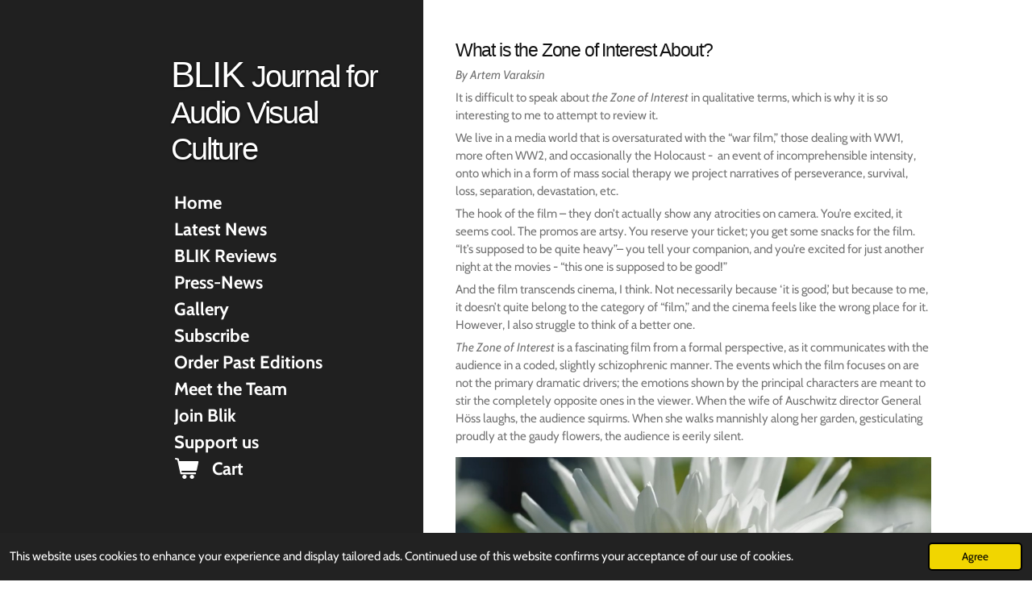

--- FILE ---
content_type: text/html; charset=UTF-8
request_url: https://www.blikonline.nl/blik-reviews/1697147_what-is-the-zone-of-interest-about
body_size: 12183
content:
<!DOCTYPE html>
<html lang="en-GB">
    <head>
        <meta http-equiv="Content-Type" content="text/html; charset=utf-8">
        <meta name="viewport" content="width=device-width, initial-scale=1.0, maximum-scale=5.0">
        <meta http-equiv="X-UA-Compatible" content="IE=edge">
        <link rel="canonical" href="https://www.blikonline.nl/blik-reviews/1697147_what-is-the-zone-of-interest-about">
        <link rel="sitemap" type="application/xml" href="https://www.blikonline.nl/sitemap.xml">
        <meta property="og:title" content="What is the Zone of Interest About? / BLIK Reviews | BLIK Journal for Audiovisual Culture">
        <meta property="og:url" content="https://www.blikonline.nl/blik-reviews/1697147_what-is-the-zone-of-interest-about">
        <base href="https://www.blikonline.nl/">
        <meta name="description" property="og:description" content="It is difficult to speak about the Zone of Interest in qualitative terms, which is why it is so interesting to me to attempt to review it.">
                <script nonce="6850111d7e75bd1b9a1a0e191ff4d75f">
            
            window.JOUWWEB = window.JOUWWEB || {};
            window.JOUWWEB.application = window.JOUWWEB.application || {};
            window.JOUWWEB.application = {"backends":[{"domain":"jouwweb.nl","freeDomain":"jouwweb.site"},{"domain":"webador.com","freeDomain":"webadorsite.com"},{"domain":"webador.de","freeDomain":"webadorsite.com"},{"domain":"webador.fr","freeDomain":"webadorsite.com"},{"domain":"webador.es","freeDomain":"webadorsite.com"},{"domain":"webador.it","freeDomain":"webadorsite.com"},{"domain":"jouwweb.be","freeDomain":"jouwweb.site"},{"domain":"webador.ie","freeDomain":"webadorsite.com"},{"domain":"webador.co.uk","freeDomain":"webadorsite.com"},{"domain":"webador.at","freeDomain":"webadorsite.com"},{"domain":"webador.be","freeDomain":"webadorsite.com"},{"domain":"webador.ch","freeDomain":"webadorsite.com"},{"domain":"webador.ch","freeDomain":"webadorsite.com"},{"domain":"webador.mx","freeDomain":"webadorsite.com"},{"domain":"webador.com","freeDomain":"webadorsite.com"},{"domain":"webador.dk","freeDomain":"webadorsite.com"},{"domain":"webador.se","freeDomain":"webadorsite.com"},{"domain":"webador.no","freeDomain":"webadorsite.com"},{"domain":"webador.fi","freeDomain":"webadorsite.com"},{"domain":"webador.ca","freeDomain":"webadorsite.com"},{"domain":"webador.ca","freeDomain":"webadorsite.com"},{"domain":"webador.pl","freeDomain":"webadorsite.com"},{"domain":"webador.com.au","freeDomain":"webadorsite.com"},{"domain":"webador.nz","freeDomain":"webadorsite.com"}],"editorLocale":"nl-NL","editorTimezone":"Europe\/Amsterdam","editorLanguage":"nl","analytics4TrackingId":"G-E6PZPGE4QM","analyticsDimensions":[],"backendDomain":"www.jouwweb.nl","backendShortDomain":"jouwweb.nl","backendKey":"jouwweb-nl","freeWebsiteDomain":"jouwweb.site","noSsl":false,"build":{"reference":"fec0291"},"linkHostnames":["www.jouwweb.nl","www.webador.com","www.webador.de","www.webador.fr","www.webador.es","www.webador.it","www.jouwweb.be","www.webador.ie","www.webador.co.uk","www.webador.at","www.webador.be","www.webador.ch","fr.webador.ch","www.webador.mx","es.webador.com","www.webador.dk","www.webador.se","www.webador.no","www.webador.fi","www.webador.ca","fr.webador.ca","www.webador.pl","www.webador.com.au","www.webador.nz"],"assetsUrl":"https:\/\/assets.jwwb.nl","loginUrl":"https:\/\/www.jouwweb.nl\/inloggen","publishUrl":"https:\/\/www.jouwweb.nl\/v2\/website\/3504935\/publish-proxy","adminUserOrIp":false,"pricing":{"plans":{"lite":{"amount":"700","currency":"EUR"},"pro":{"amount":"1200","currency":"EUR"},"business":{"amount":"2400","currency":"EUR"}},"yearlyDiscount":{"price":{"amount":"0","currency":"EUR"},"ratio":0,"percent":"0%","discountPrice":{"amount":"0","currency":"EUR"},"termPricePerMonth":{"amount":"0","currency":"EUR"},"termPricePerYear":{"amount":"0","currency":"EUR"}}},"hcUrl":{"add-product-variants":"https:\/\/help.jouwweb.nl\/hc\/nl\/articles\/28594307773201","basic-vs-advanced-shipping":"https:\/\/help.jouwweb.nl\/hc\/nl\/articles\/28594268794257","html-in-head":"https:\/\/help.jouwweb.nl\/hc\/nl\/articles\/28594336422545","link-domain-name":"https:\/\/help.jouwweb.nl\/hc\/nl\/articles\/28594325307409","optimize-for-mobile":"https:\/\/help.jouwweb.nl\/hc\/nl\/articles\/28594312927121","seo":"https:\/\/help.jouwweb.nl\/hc\/nl\/sections\/28507243966737","transfer-domain-name":"https:\/\/help.jouwweb.nl\/hc\/nl\/articles\/28594325232657","website-not-secure":"https:\/\/help.jouwweb.nl\/hc\/nl\/articles\/28594252935825"}};
            window.JOUWWEB.brand = {"type":"jouwweb","name":"JouwWeb","domain":"JouwWeb.nl","supportEmail":"support@jouwweb.nl"};
                    
                window.JOUWWEB = window.JOUWWEB || {};
                window.JOUWWEB.websiteRendering = {"locale":"en-GB","timezone":"Europe\/Amsterdam","routes":{"api\/upload\/product-field":"\/_api\/upload\/product-field","checkout\/cart":"\/cart","payment":"\/complete-order\/:publicOrderId","payment\/forward":"\/complete-order\/:publicOrderId\/forward","public-order":"\/order\/:publicOrderId","checkout\/authorize":"\/cart\/authorize\/:gateway","wishlist":"\/wishlist"}};
                                                    window.JOUWWEB.website = {"id":3504935,"locale":"en-GB","enabled":true,"title":"BLIK Journal for Audiovisual Culture","hasTitle":true,"roleOfLoggedInUser":null,"ownerLocale":"nl-NL","plan":"pro","freeWebsiteDomain":"jouwweb.site","backendKey":"jouwweb-nl","currency":"EUR","defaultLocale":"en-GB","url":"https:\/\/www.blikonline.nl\/","homepageSegmentId":14212708,"category":"website","isOffline":false,"isPublished":true,"locales":["en-GB"],"allowed":{"ads":false,"credits":true,"externalLinks":true,"slideshow":true,"customDefaultSlideshow":true,"hostedAlbums":true,"moderators":true,"mailboxQuota":1,"statisticsVisitors":true,"statisticsDetailed":true,"statisticsMonths":1,"favicon":true,"password":true,"freeDomains":0,"freeMailAccounts":1,"canUseLanguages":false,"fileUpload":true,"legacyFontSize":false,"webshop":true,"products":10,"imageText":false,"search":true,"audioUpload":true,"videoUpload":0,"allowDangerousForms":false,"allowHtmlCode":true,"mobileBar":true,"sidebar":false,"poll":false,"allowCustomForms":true,"allowBusinessListing":true,"allowCustomAnalytics":true,"allowAccountingLink":true,"digitalProducts":false,"sitemapElement":false},"mobileBar":{"enabled":true,"theme":"accent","email":{"active":true,"value":"info@blikonline.nl"},"location":{"active":true,"value":"Muntstraat 2a, Utrecht"},"phone":{"active":false},"whatsapp":{"active":false},"social":{"active":true,"network":"instagram","value":"tijdschriftblik\/"}},"webshop":{"enabled":true,"currency":"EUR","taxEnabled":false,"taxInclusive":true,"vatDisclaimerVisible":false,"orderNotice":null,"orderConfirmation":null,"freeShipping":true,"freeShippingAmount":"0.00","shippingDisclaimerVisible":false,"pickupAllowed":false,"couponAllowed":false,"detailsPageAvailable":true,"socialMediaVisible":false,"termsPage":null,"termsPageUrl":null,"extraTerms":null,"pricingVisible":true,"orderButtonVisible":true,"shippingAdvanced":false,"shippingAdvancedBackEnd":false,"soldOutVisible":true,"backInStockNotificationEnabled":false,"canAddProducts":false,"nextOrderNumber":6,"allowedServicePoints":[],"sendcloudConfigured":false,"sendcloudFallbackPublicKey":"a3d50033a59b4a598f1d7ce7e72aafdf","taxExemptionAllowed":true,"invoiceComment":null,"emptyCartVisible":true,"minimumOrderPrice":null,"productNumbersEnabled":false,"wishlistEnabled":true,"hideTaxOnCart":false},"isTreatedAsWebshop":true};                            window.JOUWWEB.cart = {"products":[],"coupon":null,"shippingCountryCode":null,"shippingChoice":null,"breakdown":[]};                            window.JOUWWEB.scripts = ["website-rendering\/webshop"];                        window.parent.JOUWWEB.colorPalette = window.JOUWWEB.colorPalette;
        </script>
                <title>What is the Zone of Interest About? / BLIK Reviews | BLIK Journal for Audiovisual Culture</title>
                                            <link href="https://primary.jwwb.nl/public/u/n/r/temp-lsumqjvpjgurwfwgegjk/touch-icon-iphone.png?bust=1715968723" rel="apple-touch-icon" sizes="60x60">                                                <link href="https://primary.jwwb.nl/public/u/n/r/temp-lsumqjvpjgurwfwgegjk/touch-icon-ipad.png?bust=1715968723" rel="apple-touch-icon" sizes="76x76">                                                <link href="https://primary.jwwb.nl/public/u/n/r/temp-lsumqjvpjgurwfwgegjk/touch-icon-iphone-retina.png?bust=1715968723" rel="apple-touch-icon" sizes="120x120">                                                <link href="https://primary.jwwb.nl/public/u/n/r/temp-lsumqjvpjgurwfwgegjk/touch-icon-ipad-retina.png?bust=1715968723" rel="apple-touch-icon" sizes="152x152">                                                <link href="https://primary.jwwb.nl/public/u/n/r/temp-lsumqjvpjgurwfwgegjk/favicon.png?bust=1715968723" rel="shortcut icon">                                                <link href="https://primary.jwwb.nl/public/u/n/r/temp-lsumqjvpjgurwfwgegjk/favicon.png?bust=1715968723" rel="icon">                                        <meta property="og:image" content="https&#x3A;&#x2F;&#x2F;primary.jwwb.nl&#x2F;public&#x2F;u&#x2F;n&#x2F;r&#x2F;temp-lsumqjvpjgurwfwgegjk&#x2F;o2at3d&#x2F;pasted-imagetuefeb272024223839gmt0100centraleuropeanstandardtime.png">
                                    <meta name="twitter:card" content="summary_large_image">
                        <meta property="twitter:image" content="https&#x3A;&#x2F;&#x2F;primary.jwwb.nl&#x2F;public&#x2F;u&#x2F;n&#x2F;r&#x2F;temp-lsumqjvpjgurwfwgegjk&#x2F;o2at3d&#x2F;pasted-imagetuefeb272024223839gmt0100centraleuropeanstandardtime.png">
                                                    <script src="https://www.google.com/recaptcha/enterprise.js?hl=en&amp;render=explicit" nonce="6850111d7e75bd1b9a1a0e191ff4d75f" data-turbo-track="reload"></script>
<script src="https://plausible.io/js/script.manual.js" nonce="6850111d7e75bd1b9a1a0e191ff4d75f" data-turbo-track="reload" defer data-domain="shard10.jouwweb.nl"></script>
<link rel="stylesheet" type="text/css" href="https://gfonts.jwwb.nl/css?display=fallback&amp;family=Cabin%3A400%2C700%2C400italic%2C700italic" nonce="6850111d7e75bd1b9a1a0e191ff4d75f" data-turbo-track="dynamic">
<script src="https://assets.jwwb.nl/assets/build/website-rendering/en-GB.js?bust=fe80546e0ac60ffdf7e0" nonce="6850111d7e75bd1b9a1a0e191ff4d75f" data-turbo-track="reload" defer></script>
<script src="https://assets.jwwb.nl/assets/website-rendering/runtime.e9aaeab0c631cbd69aaa.js?bust=0df1501923f96b249330" nonce="6850111d7e75bd1b9a1a0e191ff4d75f" data-turbo-track="reload" defer></script>
<script src="https://assets.jwwb.nl/assets/website-rendering/103.3d75ec3708e54af67f50.js?bust=cb0aa3c978e146edbd0d" nonce="6850111d7e75bd1b9a1a0e191ff4d75f" data-turbo-track="reload" defer></script>
<script src="https://assets.jwwb.nl/assets/website-rendering/main.f656389ec507dc20f0cb.js?bust=d20d7cd648ba41ec2448" nonce="6850111d7e75bd1b9a1a0e191ff4d75f" data-turbo-track="reload" defer></script>
<link rel="preload" href="https://assets.jwwb.nl/assets/website-rendering/styles.e258e1c0caffe3e22b8c.css?bust=00dff845dced716b5f3e" as="style">
<link rel="preload" href="https://assets.jwwb.nl/assets/website-rendering/fonts/icons-website-rendering/font/website-rendering.woff2?bust=bd2797014f9452dadc8e" as="font" crossorigin>
<link rel="preconnect" href="https://gfonts.jwwb.nl">
<link rel="stylesheet" type="text/css" href="https://assets.jwwb.nl/assets/website-rendering/styles.e258e1c0caffe3e22b8c.css?bust=00dff845dced716b5f3e" nonce="6850111d7e75bd1b9a1a0e191ff4d75f" data-turbo-track="dynamic">
<link rel="preconnect" href="https://assets.jwwb.nl">
<link rel="stylesheet" type="text/css" href="https://primary.jwwb.nl/public/u/n/r/temp-lsumqjvpjgurwfwgegjk/style.css?bust=1768582759" nonce="6850111d7e75bd1b9a1a0e191ff4d75f" data-turbo-track="dynamic">    </head>
    <body
        id="top"
        class="jw-is-no-slideshow jw-strips--align-left jw-header-is-text jw-is-segment-post jw-is-frontend jw-is-no-sidebar jw-is-no-messagebar jw-is-no-touch-device jw-is-no-mobile"
                                    data-jouwweb-page="1697147"
                                                data-jouwweb-segment-id="1697147"
                                                data-jouwweb-segment-type="post"
                                                data-template-threshold="960"
                                                data-template-name="dj&#x7C;portfolio"
                            itemscope
        itemtype="https://schema.org/NewsArticle"
    >
                                    <meta itemprop="url" content="https://www.blikonline.nl/blik-reviews/1697147_what-is-the-zone-of-interest-about">
        <a href="#main-content" class="jw-skip-link">
            Skip to main content        </a>
        <div class="jw-background"></div>
        <div class="jw-body">
            <div class="jw-mobile-menu jw-mobile-is-text js-mobile-menu">
            <button
            type="button"
            class="jw-mobile-menu__button jw-mobile-toggle"
            aria-label="Toggle menu"
        >
            <span class="jw-icon-burger"></span>
        </button>
        <div class="jw-mobile-header jw-mobile-header--text">
        <a            class="jw-mobile-header-content"
                            href="/"
                        >
                                        <div class="jw-mobile-text">
                    BLIK <span style="font-size: 85%;">Journal for Audio Visual Culture</span>                </div>
                    </a>
    </div>

        <a
        href="/cart"
        class="jw-mobile-menu__button jw-mobile-header-cart"
        aria-label="View cart"
    >
        <span class="jw-icon-badge-wrapper">
            <span class="website-rendering-icon-basket" aria-hidden="true"></span>
            <span class="jw-icon-badge hidden" aria-hidden="true"></span>
        </span>
    </a>
    
    </div>
            <div class="content-root">
    <div class="right">
        <div class="right-content">
            <div class="slider-wrapper jw-slideshow-toggle">
                            </div>
            
<main id="main-content" class="block-content">
    <div data-section-name="content" class="jw-section jw-section-content jw-responsive lt600 lt640 lt800">
        
<div class="jw-strip jw-strip--default jw-strip--style-color jw-strip--primary jw-strip--color-default jw-strip--padding-start"><div class="jw-strip__content-container"><div class="jw-strip__content jw-responsive lt600 lt640 lt800">    
                    
    <h1
        class="jw-heading jw-heading-130 heading__no-margin js-editor-open-settings"
        itemprop="headline"
    >
        What is the Zone of Interest About?    </h1>
    </div></div></div>
<div class="news-page-content-container">
    <div
    id="jw-element-291027599"
    data-jw-element-id="291027599"
        class="jw-tree-node jw-element jw-strip-root jw-tree-container jw-node-is-first-child jw-node-is-last-child"
>
    <div
    id="jw-element-358240687"
    data-jw-element-id="358240687"
        class="jw-tree-node jw-element jw-strip jw-tree-container jw-strip--default jw-strip--style-color jw-strip--color-default jw-strip--padding-both jw-node-is-first-child jw-strip--primary jw-node-is-last-child"
>
    <div class="jw-strip__content-container"><div class="jw-strip__content jw-responsive lt600 lt640 lt800"><div
    id="jw-element-291027685"
    data-jw-element-id="291027685"
        class="jw-tree-node jw-element jw-image-text jw-node-is-first-child"
>
    <div class="jw-element-imagetext-text">
            <p><em>By Artem Varaksin</em></p>    </div>
</div><div
    id="jw-element-291027725"
    data-jw-element-id="291027725"
        class="jw-tree-node jw-element jw-image-text"
>
    <div class="jw-element-imagetext-text">
            <p><span>It is difficult to speak about </span><em>the Zone of Interest</em><span> in qualitative terms, which is why it is so interesting to me to attempt to review it.</span></p>
<p><span>We live in a media world that is oversaturated with the &ldquo;war film,&rdquo; those dealing with WW1, more often WW2, and occasionally the Holocaust -&nbsp; an event of incomprehensible intensity, onto which in a form of mass social therapy we project narratives of perseverance, survival, loss, separation, devastation, etc.&nbsp;</span></p>
<p><span>The hook of the film &ndash; they don&rsquo;t actually show any atrocities on camera. You&rsquo;re excited, it seems cool. The promos are artsy. You reserve your ticket; you get some snacks for the film. &ldquo;It&rsquo;s supposed to be quite heavy&rdquo;&ndash; you tell your companion, and you&rsquo;re excited for just another night at the movies - &ldquo;this one is supposed to be good!&rdquo;&nbsp;</span></p>
<p><span>And the film transcends cinema, I think. Not necessarily because &lsquo;it is good,&rsquo; but because to me, it doesn&rsquo;t quite belong to the category of &ldquo;film,&rdquo; and the cinema feels like the wrong place for it. However, I also struggle to think of a better one.&nbsp;</span></p>
<p><em>The Zone of Interest </em><span>is a fascinating film from a formal perspective, as it communicates with the audience in a coded, slightly schizophrenic manner. The events which the film focuses on are not the primary dramatic drivers; the emotions shown by the principal characters are meant to stir the completely opposite ones in the viewer. When the wife of Auschwitz director General H&ouml;ss laughs, the audience squirms. When she walks mannishly along her garden, gesticulating proudly at the gaudy flowers, the audience is eerily silent.&nbsp;</span></p>    </div>
</div><div
    id="jw-element-291028117"
    data-jw-element-id="291028117"
        class="jw-tree-node jw-element jw-image"
>
    <div
    class="jw-intent jw-element-image jw-element-content jw-element-image-is-left"
            style="width: 100%;"
    >
            
        
                <picture
            class="jw-element-image__image-wrapper jw-image-is-square jw-intrinsic"
            style="padding-top: 55.3191%;"
        >
                                            <img class="jw-element-image__image jw-intrinsic__item" style="--jw-element-image--pan-x: 0.5; --jw-element-image--pan-y: 0.5;" alt="" src="https://primary.jwwb.nl/public/u/n/r/temp-lsumqjvpjgurwfwgegjk/pasted-imagetuefeb272024223839gmt0100centraleuropeanstandardtime.png" srcset="https://primary.jwwb.nl/public/u/n/r/temp-lsumqjvpjgurwfwgegjk/o2at3d/pasted-imagetuefeb272024223839gmt0100centraleuropeanstandardtime.png?enable-io=true&amp;width=96 96w, https://primary.jwwb.nl/public/u/n/r/temp-lsumqjvpjgurwfwgegjk/o2at3d/pasted-imagetuefeb272024223839gmt0100centraleuropeanstandardtime.png?enable-io=true&amp;width=147 147w, https://primary.jwwb.nl/public/u/n/r/temp-lsumqjvpjgurwfwgegjk/o2at3d/pasted-imagetuefeb272024223839gmt0100centraleuropeanstandardtime.png?enable-io=true&amp;width=226 226w, https://primary.jwwb.nl/public/u/n/r/temp-lsumqjvpjgurwfwgegjk/o2at3d/pasted-imagetuefeb272024223839gmt0100centraleuropeanstandardtime.png?enable-io=true&amp;width=347 347w, https://primary.jwwb.nl/public/u/n/r/temp-lsumqjvpjgurwfwgegjk/o2at3d/pasted-imagetuefeb272024223839gmt0100centraleuropeanstandardtime.png?enable-io=true&amp;width=532 532w, https://primary.jwwb.nl/public/u/n/r/temp-lsumqjvpjgurwfwgegjk/o2at3d/pasted-imagetuefeb272024223839gmt0100centraleuropeanstandardtime.png?enable-io=true&amp;width=816 816w, https://primary.jwwb.nl/public/u/n/r/temp-lsumqjvpjgurwfwgegjk/o2at3d/pasted-imagetuefeb272024223839gmt0100centraleuropeanstandardtime.png?enable-io=true&amp;width=1252 1252w, https://primary.jwwb.nl/public/u/n/r/temp-lsumqjvpjgurwfwgegjk/o2at3d/pasted-imagetuefeb272024223839gmt0100centraleuropeanstandardtime.png?enable-io=true&amp;width=1920 1920w" sizes="auto, min(100vw, 1200px), 100vw" loading="lazy" width="799" height="442">                    </picture>

            </div>
</div><div
    id="jw-element-291028423"
    data-jw-element-id="291028423"
        class="jw-tree-node jw-element jw-columns jw-tree-container jw-tree-horizontal jw-columns--mode-flex"
>
    <div
    id="jw-element-291028425"
    data-jw-element-id="291028425"
            style="width: 43.80842873569%"
        class="jw-tree-node jw-element jw-column jw-tree-container jw-node-is-first-child jw-responsive lt300 lt400 lt480 lt540 lt600 lt640 lt800"
>
    <div
    id="jw-element-291028426"
    data-jw-element-id="291028426"
        class="jw-tree-node jw-element jw-image-text jw-node-is-first-child jw-node-is-last-child"
>
    <div class="jw-element-imagetext-text">
            <p><span>I don&rsquo;t want to explicitly praise, nor criticize the film. For me, the experience of watching it devolved into the form of a bizarre, cursed easter egg hunt. One has to tear one&rsquo;s eyes away from the pool in which the Nazi kids are playing to catch a glimpse of train smoke - bringing more prisoners to the concentration camp behind the wall. Like a child that&rsquo;s just spotted Waldo I unconsciously reward myself, feeling an immediate guilt for a positive trigger that this created in me. I understand that it is a formative reflection of the film&rsquo;s message, yet it is difficult for me to face the almost &ldquo;playful&rdquo; way in which this works, scene after scene.&nbsp;</span></p>
<p><span>It has been said a lot that this film shows us the &ldquo;banality of evil,&rdquo; but I think those interpretations slightly underthink it. Masha Gessen, in their piece for <em>the New Yorker</em>, and subsequent <em>Politico</em> interview, formulates something really poignant, on which I think the impact of </span><em>The Zone of Interest</em><span> hangs:</span></p>    </div>
</div></div><div
    id="jw-element-291028424"
    data-jw-element-id="291028424"
            style="width: 56.19157126431%"
        class="jw-tree-node jw-element jw-column jw-tree-container jw-node-is-last-child jw-responsive lt400 lt480 lt540 lt600 lt640 lt800"
>
    <div
    id="jw-element-291028381"
    data-jw-element-id="291028381"
        class="jw-tree-node jw-element jw-image-text jw-node-is-first-child jw-node-is-last-child"
>
    <div class="jw-element-imagetext-text">
            <p><span>&ldquo;We&rsquo;re not any better or smarter or morally more solid than people who lived 90 years ago. The only difference between us and them is that in their imagination, the Holocaust didn&rsquo;t yet exist. We know that it&rsquo;s possible and we know that it happened, so we have to use that cognitive tool in order to prevent it from happening again.&nbsp;&rdquo; (Gessen)</span></p>
<p><span>We know. The film knows that we know. It doesn&rsquo;t need to be explicit. At the same time, with its sobering flash-forward to the present, it says: if you&rsquo;re appalled by the H&ouml;ss&rsquo;s in the 1940&rsquo;s, you should be appalled by yourself in the 2020&rsquo;s. The circumstances are different, yes, but this is happening right now, while you&rsquo;re in the cinema. Ethnic cleansing and mass killing, sponsored by various governments to which you belong while you laugh and swim in pools, and to which in some unlikely indirect way even the money you paid for your movie ticket goes. And yet, there you are/we are/I am, crunching M&amp;Ms at the cinema on Valentine&rsquo;s Day (great movie choice you guys), having a cheeky beer.&nbsp;</span></p>
<p><span>Thus, to me </span><em>The Zone of Interest </em><span>is about us humans&rsquo; timeless, boundless capacity for </span><span>ignoring </span><span>evil and the ways in which we must remember, recognize, and reject it.&nbsp;</span></p>    </div>
</div></div></div><div
    id="jw-element-291028730"
    data-jw-element-id="291028730"
        class="jw-tree-node jw-element jw-image-text jw-node-is-last-child"
>
    <div class="jw-element-imagetext-text">
            <p><em><strong>Reference:&nbsp;</strong></em></p>
<p><em>Gessen, M. "Masha Gessen Kicks the Hornet&rsquo;s Nest on Israel and the Holocaust." Interview by C.&nbsp;</em></p>
<p><em>McHugh.&nbsp;Politico, 16&nbsp;Dec.&nbsp;2023, <a href="http://www.politico.com/news/magazine/2023/12/16/masha-gessen-">www.politico.com/news/magazine/2023/12/16/masha-gessen-</a>israel-holocaust-00132132.</em></p>    </div>
</div></div></div></div></div></div>

<div style="margin-top: .75em" class="jw-strip jw-strip--default jw-strip--style-color jw-strip--color-default"><div class="jw-strip__content-container"><div class="jw-strip__content jw-responsive lt600 lt640 lt800">    <div class="jw-element-separator-padding">
        <hr class="jw-element-separator jw-text-background" />
    </div>
            <p class="jw-news-page-pagination">
                            <a
                    data-segment-type="post"
                    data-segment-id="1697158"
                    class="js-jouwweb-segment jw-news-page-pagination__link jw-news-page-pagination__link--prev"
                    href="/blik-reviews/1697158_the-holdovers-a-funny-warm-shot-for-winter-s-cold-days"
                >
                    &laquo;&nbsp;
                    <span class="hidden-md hidden-lg">Previous</span>
                    <em class="hidden-xs hidden-sm">The Holdovers: a funny warm shot for winter’s cold days</em>
                </a>
                                        <a
                    data-segment-type="post"
                    data-segment-id="1730807"
                    class="js-jouwweb-segment jw-news-page-pagination__link jw-news-page-pagination__link--next"
                    href="/blik-reviews/1730807_saltburn-the-story-of-greed-that-left-me-yearning-for-the-year-2006"
                >
                    <em class="hidden-xs hidden-sm">Saltburn: The Story of Greed that Left me Yearning for the Year 2006</em>
                    <span class="hidden-md hidden-lg">Next</span>
                    &nbsp;&raquo;
                </a>
                    </p>
    </div></div></div><div class="jw-strip jw-strip--default jw-strip--style-color jw-strip--color-default"><div class="jw-strip__content-container"><div class="jw-strip__content jw-responsive lt600 lt640 lt800"><div
    id="jw-element-"
    data-jw-element-id=""
        class="jw-tree-node jw-element jw-social-share jw-node-is-first-child jw-node-is-last-child"
>
    <div class="jw-element-social-share" style="text-align: left">
    <div class="share-button-container share-button-container--buttons-mini share-button-container--align-left jw-element-content">
                                                                <a
                    class="share-button share-button--facebook jw-element-social-share-button jw-element-social-share-button-facebook "
                                            href=""
                        data-href-template="http://www.facebook.com/sharer/sharer.php?u=[url]"
                                                            rel="nofollow noopener noreferrer"
                    target="_blank"
                >
                    <span class="share-button__icon website-rendering-icon-facebook"></span>
                    <span class="share-button__label">Share</span>
                </a>
                                                                            <a
                    class="share-button share-button--twitter jw-element-social-share-button jw-element-social-share-button-twitter "
                                            href=""
                        data-href-template="http://x.com/intent/post?text=[url]"
                                                            rel="nofollow noopener noreferrer"
                    target="_blank"
                >
                    <span class="share-button__icon website-rendering-icon-x-logo"></span>
                    <span class="share-button__label">Share</span>
                </a>
                                                                            <a
                    class="share-button share-button--linkedin jw-element-social-share-button jw-element-social-share-button-linkedin "
                                            href=""
                        data-href-template="http://www.linkedin.com/shareArticle?mini=true&amp;url=[url]"
                                                            rel="nofollow noopener noreferrer"
                    target="_blank"
                >
                    <span class="share-button__icon website-rendering-icon-linkedin"></span>
                    <span class="share-button__label">Share</span>
                </a>
                                                                                        <a
                    class="share-button share-button--whatsapp jw-element-social-share-button jw-element-social-share-button-whatsapp  share-button--mobile-only"
                                            href=""
                        data-href-template="whatsapp://send?text=[url]"
                                                            rel="nofollow noopener noreferrer"
                    target="_blank"
                >
                    <span class="share-button__icon website-rendering-icon-whatsapp"></span>
                    <span class="share-button__label">Share</span>
                </a>
                                    </div>
    </div>
</div></div></div></div><div class="jw-strip jw-strip--default jw-strip--style-color jw-strip--primary jw-strip--color-default jw-strip--padding-end"><div class="jw-strip__content-container"><div class="jw-strip__content jw-responsive lt600 lt640 lt800"><div
    id="jw-element-291027600"
    data-jw-element-id="291027600"
        class="jw-tree-node jw-element jw-newsPostComment jw-node-is-first-child jw-node-is-last-child"
>
    <div class="jw-comment-module" data-container-id="1697147">
            <div class="jw-comment-form-container">
            <h2>Add comment</h2>
            <div class="jw-comment-form jw-form-container" data-parent-id="0">
    <form method="POST" name="comment">        <div class="jw-element-form-error jw-comment-error"></div>
        <div class="jw-element-form-group"><label for="name" class="jw-element-form-label">Name *</label><div class="jw-element-form-content"><input type="text" name="name" id="name" maxlength="100" class="form-control&#x20;jw-element-form-input-text" value=""></div></div>        <div class="jw-element-form-group"><label for="email" class="jw-element-form-label">Email address *</label><div class="jw-element-form-content"><input type="email" name="email" id="email" maxlength="200" class="form-control&#x20;jw-element-form-input-text" value=""></div></div>        <div class="jw-element-form-group"><label for="body" class="jw-element-form-label">Message *</label><div class="jw-element-form-content"><textarea name="body" id="body" maxlength="5000" class="form-control&#x20;jw-element-form-input-text"></textarea></div></div>        <div class="hidden"><label for="captcha" class="jw-element-form-label">Leave this field empty *</label><div class="jw-element-form-content"><input type="text" name="captcha" id="captcha" class="form-control&#x20;jw-element-form-input-text" value=""></div></div>                                        <input type="hidden" name="captcha-response" data-sitekey="6Lf2k5ApAAAAAHnwq8755XMiirIOTY2Cw_UdHdfa" data-action="COMMENT" id="jwFormgqFqJV_captcha-response" value="">        <div
            class="jw-element-form-group captcha-form-group hidden"
            data-jw-controller="website--form--lazy-captcha-group"        >
            <div class="jw-element-form-content">
                <div class="captcha-widget" data-jw-controller="common--form--captcha-checkbox" data-common--form--captcha-checkbox-action-value="COMMENT" data-common--form--captcha-checkbox-sitekey-value="6Lf2k5ApAAAAAHnwq8755XMiirIOTY2Cw_UdHdfa"></div>                            </div>
        </div>
            <input type="hidden" name="comment-csrf-291027600-main" id="jwFormhvUbNT_comment-csrf-291027600-main" value="rnn9gBxPmL88YKAq">        <input type="hidden" name="action" id="jwFormzAtwns_action" value="new-comment">        <input type="hidden" name="element" id="jwForm7CgEpB_element" value="291027600">                <div class="jw-element-form-group"><div class="jw-element-form-content"><button type="submit" name="submit" id="jwFormERLXJa_submit" class="jw-btn jw-btn--size-small">Submit comment</button></div></div>    </form></div>
        </div>
        <div
        class="jw-comments-container "
        data-number-of-comments="0"
        data-comments-per-page=""
    >
        <h2>Comments</h2>
        <div class="jw-comments jw-comments-real">
                            <div>There are no comments yet.</div>
                    </div>
            </div>
    </div>
</div></div></div></div>            </div>
</main>
            <footer class="block-footer">
    <div
        data-section-name="footer"
        class="jw-section jw-section-footer jw-responsive lt640 lt800"
    >
                <div class="jw-strip jw-strip--default jw-strip--style-color jw-strip--primary jw-strip--color-default jw-strip--padding-both"><div class="jw-strip__content-container"><div class="jw-strip__content jw-responsive lt640 lt800">            <div
    id="jw-element-220866922"
    data-jw-element-id="220866922"
        class="jw-tree-node jw-element jw-simple-root jw-tree-container jw-node-is-first-child jw-node-is-last-child"
>
    <div
    id="jw-element-255937712"
    data-jw-element-id="255937712"
        class="jw-tree-node jw-element jw-social-follow jw-node-is-first-child jw-node-is-last-child"
>
    <div class="jw-element-social-follow jw-element-social-follow--size-m jw-element-social-follow--style-solid jw-element-social-follow--roundness-rounded jw-element-social-follow--color-brand"
     style="text-align: left">
    <span class="jw-element-content">
    <a
            href="https://linkedin.com/company/blik-magazine-for-audiovisul-culture/about/"
            target="_blank"
            rel="noopener"
            style=""
            class="jw-element-social-follow-profile jw-element-social-follow-profile--medium-linkedin"
                    >
            <i class="website-rendering-icon-linkedin"></i>
        </a><a
            href="https://instagram.com/tijdschriftblik/"
            target="_blank"
            rel="noopener"
            style=""
            class="jw-element-social-follow-profile jw-element-social-follow-profile--medium-instagram"
                    >
            <i class="website-rendering-icon-instagram"></i>
        </a>    </span>
    </div>
</div></div>                            <div class="jw-credits clear">
                    <div class="jw-credits-owner">
                        <div id="jw-footer-text">
                            <div class="jw-footer-text-content">
                                &copy; 2023 - 2026 BLIK Journal for Audiovisual Culture                            </div>
                        </div>
                    </div>
                    <div class="jw-credits-right">
                                                <div id="jw-credits-tool">
    <small>
        Powered by <a href="https://www.jouwweb.nl" rel="">JouwWeb</a>    </small>
</div>
                    </div>
                </div>
                    </div></div></div>    </div>
</footer>
        </div>
    </div>
    <div class="left">
        <div class="left-content simple-brick-max-width-sidebar">
            <div class="logo-wrapper js-topbar-content-container">
                <div class="clear">
                    <div class="jw-header-logo">
        <div
    class="jw-header jw-header-title-container jw-header-text jw-header-text-toggle"
    data-stylable="true"
>
    <a        id="jw-header-title"
        class="jw-header-title"
                    href="/"
            >
        BLIK <span style="font-size: 85%;">Journal for Audio Visual Culture</span>    </a>
</div>
</div>
                </div>
                <div class="logo-seperator"></div>
            </div>
            <nav class="nav jw-menu-copy">
                <ul
    id="jw-menu"
    class="jw-menu jw-menu-vertical"
            >
            <li
    class="jw-menu-item"
>
        <a        class="jw-menu-link"
        href="/"                                            data-page-link-id="14212708"
                            >
                <span class="">
            Home        </span>
            </a>
                </li>
            <li
    class="jw-menu-item"
>
        <a        class="jw-menu-link"
        href="/latest-news"                                            data-page-link-id="14213607"
                            >
                <span class="">
            Latest News        </span>
            </a>
                </li>
            <li
    class="jw-menu-item jw-menu-is-active"
>
        <a        class="jw-menu-link js-active-menu-item"
        href="/blik-reviews"                                            data-page-link-id="14214033"
                            >
                <span class="">
            BLIK Reviews        </span>
            </a>
                </li>
            <li
    class="jw-menu-item"
>
        <a        class="jw-menu-link"
        href="/press-news"                                            data-page-link-id="20666266"
                            >
                <span class="">
            Press-News        </span>
            </a>
                </li>
            <li
    class="jw-menu-item"
>
        <a        class="jw-menu-link"
        href="/gallery"                                            data-page-link-id="14213663"
                            >
                <span class="">
            Gallery        </span>
            </a>
                </li>
            <li
    class="jw-menu-item"
>
        <a        class="jw-menu-link"
        href="/subscribe"                                            data-page-link-id="14213643"
                            >
                <span class="">
            Subscribe        </span>
            </a>
                </li>
            <li
    class="jw-menu-item"
>
        <a        class="jw-menu-link"
        href="/order-past-editions"                                            data-page-link-id="19730567"
                            >
                <span class="">
            Order Past Editions        </span>
            </a>
                </li>
            <li
    class="jw-menu-item"
>
        <a        class="jw-menu-link"
        href="/meet-the-team"                                            data-page-link-id="14213657"
                            >
                <span class="">
            Meet the Team        </span>
            </a>
                </li>
            <li
    class="jw-menu-item"
>
        <a        class="jw-menu-link"
        href="/join-blik"                                            data-page-link-id="14213625"
                            >
                <span class="">
            Join Blik        </span>
            </a>
                </li>
            <li
    class="jw-menu-item"
>
        <a        class="jw-menu-link"
        href="/support-us"                                            data-page-link-id="20034707"
                            >
                <span class="">
            Support us        </span>
            </a>
                </li>
            <li
    class="jw-menu-item jw-menu-wishlist-item js-menu-wishlist-item jw-menu-wishlist-item--hidden"
>
        <a        class="jw-menu-link jw-menu-link--icon"
        href="/wishlist"                                                    >
                                    <span class="jw-icon-badge-wrapper">
                        <span class="website-rendering-icon-heart"></span>
                                            <span class="jw-icon-badge hidden">
                    0                </span>
                            <span class="">
            Wishlist        </span>
            </a>
                </li>
            <li
    class="jw-menu-item js-menu-cart-item "
>
        <a        class="jw-menu-link jw-menu-link--icon"
        href="/cart"                                                    >
                                    <span class="jw-icon-badge-wrapper">
                        <span class="website-rendering-icon-basket"></span>
                                            <span class="jw-icon-badge hidden">
                    0                </span>
                            <span class="">
            Cart        </span>
            </a>
                </li>
    
    </ul>

    <script nonce="6850111d7e75bd1b9a1a0e191ff4d75f" id="jw-mobile-menu-template" type="text/template">
        <ul id="jw-menu" class="jw-menu jw-menu-vertical jw-menu-spacing--mobile-bar">
                            <li
    class="jw-menu-item"
>
        <a        class="jw-menu-link"
        href="/"                                            data-page-link-id="14212708"
                            >
                <span class="">
            Home        </span>
            </a>
                </li>
                            <li
    class="jw-menu-item"
>
        <a        class="jw-menu-link"
        href="/latest-news"                                            data-page-link-id="14213607"
                            >
                <span class="">
            Latest News        </span>
            </a>
                </li>
                            <li
    class="jw-menu-item jw-menu-is-active"
>
        <a        class="jw-menu-link js-active-menu-item"
        href="/blik-reviews"                                            data-page-link-id="14214033"
                            >
                <span class="">
            BLIK Reviews        </span>
            </a>
                </li>
                            <li
    class="jw-menu-item"
>
        <a        class="jw-menu-link"
        href="/press-news"                                            data-page-link-id="20666266"
                            >
                <span class="">
            Press-News        </span>
            </a>
                </li>
                            <li
    class="jw-menu-item"
>
        <a        class="jw-menu-link"
        href="/gallery"                                            data-page-link-id="14213663"
                            >
                <span class="">
            Gallery        </span>
            </a>
                </li>
                            <li
    class="jw-menu-item"
>
        <a        class="jw-menu-link"
        href="/subscribe"                                            data-page-link-id="14213643"
                            >
                <span class="">
            Subscribe        </span>
            </a>
                </li>
                            <li
    class="jw-menu-item"
>
        <a        class="jw-menu-link"
        href="/order-past-editions"                                            data-page-link-id="19730567"
                            >
                <span class="">
            Order Past Editions        </span>
            </a>
                </li>
                            <li
    class="jw-menu-item"
>
        <a        class="jw-menu-link"
        href="/meet-the-team"                                            data-page-link-id="14213657"
                            >
                <span class="">
            Meet the Team        </span>
            </a>
                </li>
                            <li
    class="jw-menu-item"
>
        <a        class="jw-menu-link"
        href="/join-blik"                                            data-page-link-id="14213625"
                            >
                <span class="">
            Join Blik        </span>
            </a>
                </li>
                            <li
    class="jw-menu-item"
>
        <a        class="jw-menu-link"
        href="/support-us"                                            data-page-link-id="20034707"
                            >
                <span class="">
            Support us        </span>
            </a>
                </li>
                            <li
    class="jw-menu-item jw-menu-wishlist-item js-menu-wishlist-item jw-menu-wishlist-item--hidden"
>
        <a        class="jw-menu-link jw-menu-link--icon"
        href="/wishlist"                                                    >
                                    <span class="jw-icon-badge-wrapper">
                        <span class="website-rendering-icon-heart"></span>
                                            <span class="jw-icon-badge hidden">
                    0                </span>
                            <span class="">
            Wishlist        </span>
            </a>
                </li>
            
                    </ul>
    </script>
            </nav>
                    </div>
    </div>
</div>
            
<div class="jw-bottom-bar__container">
    </div>
<div class="jw-bottom-bar__spacer">
    </div>

            <div id="jw-variable-loaded" style="display: none;"></div>
            <div id="jw-variable-values" style="display: none;">
                                    <span data-jw-variable-key="background-color" class="jw-variable-value-background-color"></span>
                                    <span data-jw-variable-key="background" class="jw-variable-value-background"></span>
                                    <span data-jw-variable-key="font-family" class="jw-variable-value-font-family"></span>
                                    <span data-jw-variable-key="paragraph-color" class="jw-variable-value-paragraph-color"></span>
                                    <span data-jw-variable-key="paragraph-link-color" class="jw-variable-value-paragraph-link-color"></span>
                                    <span data-jw-variable-key="paragraph-font-size" class="jw-variable-value-paragraph-font-size"></span>
                                    <span data-jw-variable-key="heading-color" class="jw-variable-value-heading-color"></span>
                                    <span data-jw-variable-key="heading-link-color" class="jw-variable-value-heading-link-color"></span>
                                    <span data-jw-variable-key="heading-font-size" class="jw-variable-value-heading-font-size"></span>
                                    <span data-jw-variable-key="heading-font-family" class="jw-variable-value-heading-font-family"></span>
                                    <span data-jw-variable-key="menu-text-color" class="jw-variable-value-menu-text-color"></span>
                                    <span data-jw-variable-key="menu-text-link-color" class="jw-variable-value-menu-text-link-color"></span>
                                    <span data-jw-variable-key="menu-text-font-size" class="jw-variable-value-menu-text-font-size"></span>
                                    <span data-jw-variable-key="menu-font-family" class="jw-variable-value-menu-font-family"></span>
                                    <span data-jw-variable-key="menu-capitalize" class="jw-variable-value-menu-capitalize"></span>
                                    <span data-jw-variable-key="sidebar-text-color" class="jw-variable-value-sidebar-text-color"></span>
                                    <span data-jw-variable-key="sidebar-text-link-color" class="jw-variable-value-sidebar-text-link-color"></span>
                                    <span data-jw-variable-key="sidebar-text-font-size" class="jw-variable-value-sidebar-text-font-size"></span>
                                    <span data-jw-variable-key="sidebar-heading-color" class="jw-variable-value-sidebar-heading-color"></span>
                                    <span data-jw-variable-key="sidebar-heading-link-color" class="jw-variable-value-sidebar-heading-link-color"></span>
                                    <span data-jw-variable-key="sidebar-heading-font-size" class="jw-variable-value-sidebar-heading-font-size"></span>
                                    <span data-jw-variable-key="sidebar-color" class="jw-variable-value-sidebar-color"></span>
                                    <span data-jw-variable-key="accent-color" class="jw-variable-value-accent-color"></span>
                            </div>
        </div>
                            <script nonce="6850111d7e75bd1b9a1a0e191ff4d75f" type="application/ld+json">[{"@context":"https:\/\/schema.org","@type":"Organization","url":"https:\/\/www.blikonline.nl\/","name":"BLIK Journal for Audiovisual Culture","email":"info@blikonline.nl"}]</script>
                <script nonce="6850111d7e75bd1b9a1a0e191ff4d75f">window.JOUWWEB = window.JOUWWEB || {}; window.JOUWWEB.experiment = {"enrollments":{},"defaults":{"only-annual-discount-restart":"3months-50pct","ai-homepage-structures":"on","checkout-shopping-cart-design":"on","ai-page-wizard-ui":"on","payment-cycle-dropdown":"on","trustpilot-checkout":"widget","improved-homepage-structures":"on"}};</script>        <script nonce="6850111d7e75bd1b9a1a0e191ff4d75f">
            window.JOUWWEB = window.JOUWWEB || {};
            window.JOUWWEB.cookieConsent = {"theme":"jw","showLink":false,"content":{"message":"This website uses cookies to enhance your experience and display tailored ads. Continued use of this website confirms your acceptance of our use of cookies.","dismiss":"Agree"},"autoOpen":true,"cookie":{"name":"cookieconsent_status"}};
        </script>
<script nonce="6850111d7e75bd1b9a1a0e191ff4d75f">window.plausible = window.plausible || function() { (window.plausible.q = window.plausible.q || []).push(arguments) };plausible('pageview', { props: {website: 3504935 }});</script>                                </body>
</html>
